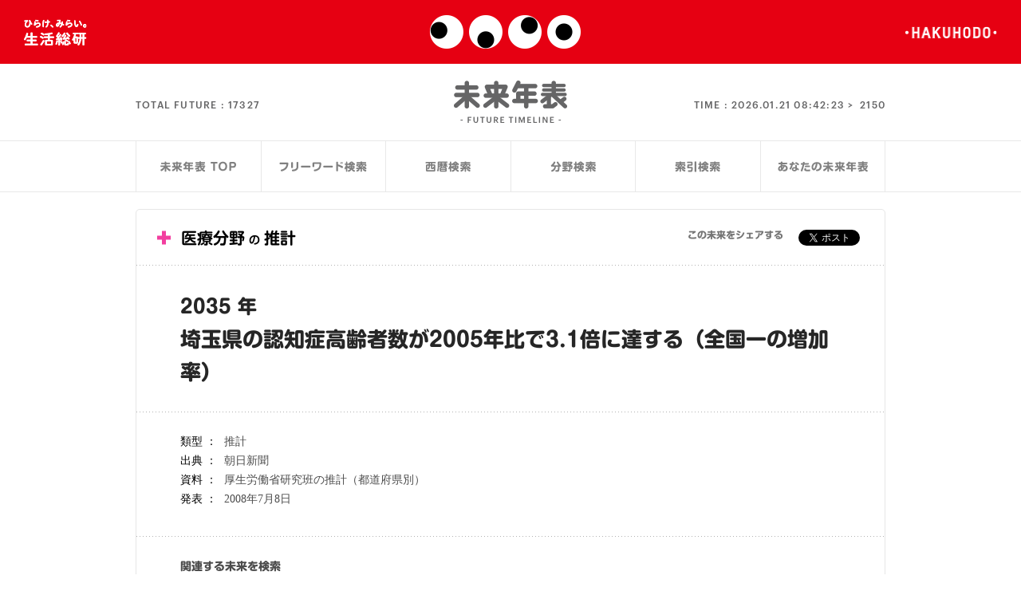

--- FILE ---
content_type: text/html; charset=UTF-8
request_url: https://seikatsusoken.jp/futuretimeline/single.php?id=1069
body_size: 10911
content:
<!DOCTYPE html>
<html dir="ltr" lang="ja">
<head>

  <!--========== meta ==========-->
  <meta content="width=device-width, initial-scale=1, maximum-scale=1.0, user-scalable=no" name="viewport">
<meta http-equiv="Content-Type" content="text/html; charset=utf-8" />
<meta http-equiv="Content-Style-Type" content="text/css" />
<meta http-equiv="Content-Script-Type" content="text/javascript" />
<meta charset="UTF-8" />
<link rel="shortcut icon" href="/wp/wp-content/themes/seikatsusoken/assets/img/common/favicon.ico" />

  <meta name="keywords" content="未来年表,未来予測,未来検索,生活総研,博報堂生活総合研究所" />
  <meta name="description" content="2100年までの未来予測関連の記事やレポートを整理した未来年表データベースから、未来予測を検索することができます。" />

  <title>未来年表：医療分野の推計：2035 年　埼玉県の認知症高齢者数が2005年比で3.1倍に達する（全国一の増加率）  | 生活総研</title>

  <meta property="fb:app_id" content="617830364894449" />
  <meta property="og:type" content="article">
  <meta property="og:locale" content="ja_JP">
  <meta property="og:site_name" content="生活総研 ONLINE">
  <meta property="og:title" content="未来年表 | 生活総研ONLINE">
  <meta property="og:description" content="2100年までの未来予測関連の記事やレポートを整理した未来年表データベースから、未来予測を検索することができます。">
  <meta property="og:image" content="http://seikatsusoken.jp/futuretimeline/img/common/facebook_thumb.png">
  <meta name="twitter:card" content="summary_large_image">

  <link rel="stylesheet" type="text/css" href="/futuretimeline/style/futuretimeline.css" />

  <script language="javascript" type="text/javascript" src="js/crir/crir.js"></script>
  <!-- Google Tag Manager -->
<script>(function(w,d,s,l,i){w[l]=w[l]||[];w[l].push({'gtm.start':
new Date().getTime(),event:'gtm.js'});var f=d.getElementsByTagName(s)[0],
j=d.createElement(s),dl=l!='dataLayer'?'&l='+l:'';j.async=true;j.src=
'https://www.googletagmanager.com/gtm.js?id='+i+dl;f.parentNode.insertBefore(j,f);
})(window,document,'script','dataLayer','GTM-PVV386J');</script>
<!-- End Google Tag Manager -->
<script type="text/javascript" src="/wp/wp-content/themes/seikatsusoken/assets/script/gaevent.js"></script>
<script type="text/javascript" src="/futuretimeline/js/rollover.js"></script>
<script type='text/javascript' src='/wp/wp-includes/js/jquery/jquery.js?ver=1.8.3'></script>
<script type="text/javascript" src="/wp/wp-content/themes/seikatsusoken/assets/lib/jquery.easing.1.3.js"></script>
<script type="text/javascript" src="/wp/wp-content/themes/seikatsusoken/assets/lib/head.min.js"></script>
<script type="text/javascript" src="/wp/wp-content/themes/seikatsusoken/assets/script/common-futuretimeline.js"></script><!-- TODO: common.jsに統一したい（common関数が未定義というエラーが出る） by terada -->
<script type="text/javascript" src="/wp/wp-content/themes/seikatsusoken/assets/script/common.js" /></script>
<script type="text/javascript" src="/wp/wp-content/themes/seikatsusoken/assets/lib/jquery.transit.min.js"></script>
<script type="text/javascript" src="/wp/wp-content/themes/seikatsusoken/assets/lib/jquery.kerning.min.js"></script>
<script>
  var ua = window.navigator.userAgent.toLowerCase();
  var isAndroid = false;

  if(ua.indexOf("android") != -1 && ua.indexOf("mobile") != -1){
    isAndroid = true;
  }else{
    document.write('<scr'+'ipt type="text/javascript" src="//typesquare.com/3/tsst/script/ja/typesquare.js?621d836cfd144794ab68564eac1e02e5" charset="utf-8"></scr'+'ipt>');
  }
</script>
<script type="text/javascript" src="/futuretimeline/js/common.js"></script>
<!-- GA -->
<script>
  (function(i,s,o,g,r,a,m){i['GoogleAnalyticsObject']=r;i[r]=i[r]||function(){
  (i[r].q=i[r].q||[]).push(arguments)},i[r].l=1*new Date();a=s.createElement(o),
  m=s.getElementsByTagName(o)[0];a.async=1;a.src=g;m.parentNode.insertBefore(a,m)
  })(window,document,'script','https://www.google-analytics.com/analytics.js','ga');
  ga('create', 'UA-36718859-2', 'auto');
  ga('send', 'pageview');
</script>

  <script language="javascript" type="text/javascript" src="js/ftlCounter.js"></script>
  <script type="text/javascript">
  function MM_jumpMenu(targ,selObj,restore){ //v3.0
    eval(targ+".location='"+selObj.options[selObj.selectedIndex].value+"'");
    if (restore) selObj.selectedIndex=0;
  }
  </script>


</head>

<body id="futuretimeline" data-pageid='single' class="single">
  <!-- Google Tag Manager (noscript) -->
<noscript><iframe src="https://www.googletagmanager.com/ns.html?id=GTM-PVV386J"
height="0" width="0" style="display:none;visibility:hidden"></iframe></noscript>
<!-- End Google Tag Manager (noscript) -->
<div id="fb-root"></div>
<script>(function(d, s, id) {
  var js, fjs = d.getElementsByTagName(s)[0];
  if (d.getElementById(id)) return;
  js = d.createElement(s); js.id = id;
  js.src = "//connect.facebook.net/ja_JP/sdk.js#xfbml=1&version=v2.5";
  fjs.parentNode.insertBefore(js, fjs);
}(document, 'script', 'facebook-jssdk'));</script>
  <div id="wrap">
    <!--========== header ==========-->
    <header>
  <a id="hirakemirai" href="/" target="_blank"></a>
  <a id="logo-mini" href="/" target="_blank"></a>
  <a id="hakuhodo_logo" href="http://www.hakuhodo.co.jp/" target="_blank"></a>
</header>

    <!--========== /header ==========-->
    <!--========== cont ==========-->
    <div id="cont">
      <div id="ft_header">
  <div id="logo_area">
    <h1><a href="/futuretimeline/"><span>未来年表</span></a></h1>
    <div id="ftcounter">
      <div id="totalFuture">
        <p>TOTAL FUTURE : <span data-totalnum="17327"></span></p>
      </div>
      <div id="time">
        <p>TIME : <span class="time"></span><span data-max="2150" class="final-year">2150</span></p>
      </div>
    </div>
  </div>
  <div class="ftl_menu">
  <ul>
    <li id="menu_top"><a href="./"><p><span>未来年表TOP</span></p></a></li>
    <li id="menu_freeword"><a href="search_freeword.php"><p><span>フリーワード検索</span></p></a></li>
    <li id="menu_year"><a href="search_year.php"><p><span>西暦検索</span></p></a></li>
    <li id="menu_cat"><a href="search_category.php"><p><span>分野検索</span></p></a></li>
    <li id="menu_keyword"><a href="search_keyword.php"><p><span>索引検索</span></p></a></li>
    <li id="menu_yours"><a href="yours.php"><p><span>あなたの未来年表</span></p></a></li>
  </ul>
</div>

</div>


      <div class="col1 cmn_cl">

        <div id="ftl_seach_area_second">

          <!--========== Year Search ==========-->
          <div class="single_title_sp">
            <p>未来予測の詳細</p>
          </div>
          <div id="single_block">
            <section id="single_title">
              <h2 class="icon_big medical">医療分野<small>の</small>推計</h2>
              <div class="share">
                <p>この未来をシェアする</p>
                <a href="https://twitter.com/share" class="twitter-share-button">Tweet</a>
<script>!function(d,s,id){var js,fjs=d.getElementsByTagName(s)[0],p=/^http:/.test(d.location)?'http':'https';if(!d.getElementById(id)){js=d.createElement(s);js.id=id;js.src=p+'://platform.twitter.com/widgets.js';fjs.parentNode.insertBefore(js,fjs);}}(document, 'script', 'twitter-wjs');</script>
                <div class="fb-like" data-layout="button_count" data-action="like" data-show-faces="false" data-share="false"></div>
              </div>
            </section>
            <section>
              <h1><span>2035 年</span><br>埼玉県の認知症高齢者数が2005年比で3.1倍に達する（全国一の増加率）</h1>
            </section>
            <section>
              <table class="ftsr_detailDataTable">
                <tr><th>類型 ： </th><td>推計</td></tr>
                <tr><th>出典 ： </th><td>朝日新聞</td></tr>
                <tr><th>資料 ： </th><td>厚生労働省研究班の推計（都道府県別）</td></tr>
                <tr><th>発表 ： </th><td>2008年7月8日</td></tr>
              </table>
              <div class="share_sp">
                <a href="https://twitter.com/share" class="twitter-share-button">Tweet</a>
<script>!function(d,s,id){var js,fjs=d.getElementsByTagName(s)[0],p=/^http:/.test(d.location)?'http':'https';if(!d.getElementById(id)){js=d.createElement(s);js.id=id;js.src=p+'://platform.twitter.com/widgets.js';fjs.parentNode.insertBefore(js,fjs);}}(document, 'script', 'twitter-wjs');</script>
                <div class="fb-like" data-layout="button_count" data-action="like" data-show-faces="false" data-share="false"></div>
              </div>
            </section>
            <section>
              <h3>関連する未来を検索</h3>
              <ul>
                <li><a href="search_keyword.php?keyword=高齢化" class="icn_futuretimeline">索引検索：高齢化</a></li>
                <li><a href="search_category.php?category=1" class="icn_futuretimeline">分野検索：医療</a></li>
                <li><a href="search_year.php?year=2035" class="icn_futuretimeline">西暦検索：2035年</a></li>
              </ul>
            </section>
          </div>
          <div class="ftl_menu">
  <ul>
    <li id="menu_top"><a href="./"><p><span>未来年表TOP</span></p></a></li>
    <li id="menu_freeword"><a href="search_freeword.php"><p><span>フリーワード検索</span></p></a></li>
    <li id="menu_year"><a href="search_year.php"><p><span>西暦検索</span></p></a></li>
    <li id="menu_cat"><a href="search_category.php"><p><span>分野検索</span></p></a></li>
    <li id="menu_keyword"><a href="search_keyword.php"><p><span>索引検索</span></p></a></li>
    <li id="menu_yours"><a href="yours.php"><p><span>あなたの未来年表</span></p></a></li>
  </ul>
</div>

          <div class="cmn_cl" id="ftl_credit">
            <p class="lft">
             未来年表は、「FUTURE LAB 未来人」により、編集・制作されています。転載、および、二次利用に際しては、<br>
             別途、当該制作者による許諾が必要となります。詳しくは、<a href="/form/inquiry/">こちら</a>より、お問い合わせください。
           </p>
           <p class="miraijin_r">powered by <a href="http://miraijin.jp/" target="_blank">FUTURE LAB 未来人</a></p>
         </div>



       </div>
       <!--========== /col1 ==========-->
     </div>
     <!--========== /cont==========-->
   </div>

   <div id="relatedArticle"><!-- Ajax --></div>

   <!--========== footer ==========-->
     <footer>
    <h1><span>博報堂生活総合研究所</span></h1>
    <p id="copy">© 2001 Hakuhodo Institute of Life and Living, <br class="sp">Hakuhodo Inc. All rights reserved.</p>
  </footer>
</div>

   <!--========== /footer ==========-->

 </body>
 </html>
